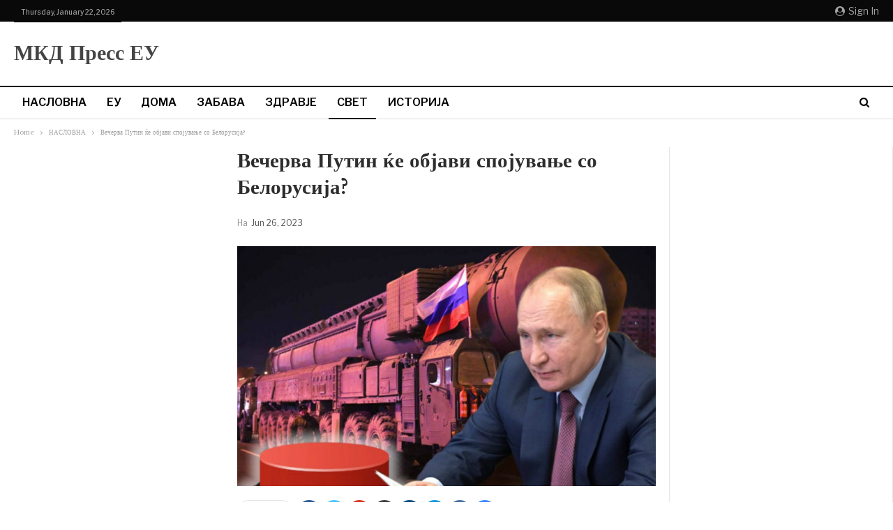

--- FILE ---
content_type: application/x-javascript; charset=utf-8
request_url: https://servicer.adskeeper.com/1511575/3?sessionId=6971e05a-02d8c&sessionPage=1&sessionNumberWeek=1&sessionNumber=1&scale_metric_1=64.00&scale_metric_2=258.06&scale_metric_3=100.00&cbuster=1769070684304190967415&pvid=2c78f009-fecf-4e9a-8dd6-aa1b6c263063&implVersion=11&lct=1763555160&mp4=1&ap=1&consentStrLen=0&wlid=d4d2ef4a-1b9a-49c9-8db7-f95a62d40fc0&uniqId=10634&niet=4g&nisd=false&evt=%5B%7B%22event%22%3A1%2C%22methods%22%3A%5B1%2C2%5D%7D%2C%7B%22event%22%3A2%2C%22methods%22%3A%5B1%2C2%5D%7D%5D&pv=5&jsv=es6&dpr=1&hashCommit=cbd500eb&tfre=5456&w=280&h=1306&tl=150&tlp=1,2,3,4&sz=278x302&szp=1,2,3,4&szl=1;2;3;4&cxurl=https%3A%2F%2Fwww.mkdpress.eu%2F2023%2F06%2F26%2F%25d0%25b2%25d0%25b5%25d1%2587%25d0%25b5%25d1%2580%25d0%25b2%25d0%25b0-%25d0%25bf%25d1%2583%25d1%2582%25d0%25b8%25d0%25bd-%25d1%259c%25d0%25b5-%25d0%25be%25d0%25b1%25d1%2598%25d0%25b0%25d0%25b2%25d0%25b8-%25d1%2581%25d0%25bf%25d0%25be%25d1%2598%25d1%2583%25d0%25b2%25d0%25b0%25d1%259a%25d0%25b5-%25d1%2581%25d0%25be-%25d0%25b1%2F&ref=&lu=https%3A%2F%2Fwww.mkdpress.eu%2F2023%2F06%2F26%2F%25D0%25B2%25D0%25B5%25D1%2587%25D0%25B5%25D1%2580%25D0%25B2%25D0%25B0-%25D0%25BF%25D1%2583%25D1%2582%25D0%25B8%25D0%25BD-%25D1%259C%25D0%25B5-%25D0%25BE%25D0%25B1%25D1%2598%25D0%25B0%25D0%25B2%25D0%25B8-%25D1%2581%25D0%25BF%25D0%25BE%25D1%2598%25D1%2583%25D0%25B2%25D0%25B0%25D1%259A%25D0%25B5-%25D1%2581%25D0%25BE-%25D0%25B1%2F
body_size: 1410
content:
var _mgq=_mgq||[];
_mgq.push(["AdskeeperLoadGoods1511575_10634",[
["Brainberries","14723468","1","I Bet You Didn't Know It Was Really Happening?","","0","","","","m943AqwzrRpp8d-L5CCKK9EFeGmjYXz_yAHVtMH7mwctcxYPTw119nRA2X1T_iX3J5-V9RiSmN6raXcKPkq-dp2LdGrjOhdFDd8jP0o_gdi40BjoAhOjAWKoqm1HzGh7",{"i":"https://s-img.adskeeper.com/g/14723468/492x328/-/[base64].webp?v=1769070684-jkSSzSWWiCy4RWidTfapg3g0Nb7FMZzBcexKK--nTxI","l":"https://clck.adskeeper.com/ghits/14723468/i/57843274/2/pp/1/3?h=m943AqwzrRpp8d-L5CCKK9EFeGmjYXz_yAHVtMH7mwctcxYPTw119nRA2X1T_iX3J5-V9RiSmN6raXcKPkq-dp2LdGrjOhdFDd8jP0o_gdi40BjoAhOjAWKoqm1HzGh7&rid=bcc20349-f76c-11f0-baf8-d404e6f98490&tt=Direct&att=3&afrd=296&iv=11&ct=1&gdprApplies=0&muid=q0moShAfs5v0&st=-300&mp4=1&h2=RGCnD2pppFaSHdacZpvmnpoHBllxjckHXwaK_zdVZw5YXBly67ll55HNuMJVzW7tPNgILvF-qM2cGx3ZsPeo7Q**","adc":[],"sdl":0,"dl":"","type":"w","media-type":"static","clicktrackers":[],"cta":"Learn more","cdt":"","catId":230,"tri":"bcc21a3f-f76c-11f0-baf8-d404e6f98490","crid":"14723468"}],
["Brainberries","4415221","1","Most Beautiful Female Supermodels From India","","0","","","","m943AqwzrRpp8d-L5CCKK9FG84eAeYbfRR0G8z0Rd6n4j9-FXOkFUKNHzI3tbfU3J5-V9RiSmN6raXcKPkq-dp2LdGrjOhdFDd8jP0o_gdjS5xG5Qw_zblhEZPz0tQNG",{"i":"https://s-img.adskeeper.com/g/4415221/492x328/0x34x590x393/aHR0cDovL2ltZ2hvc3RzLmNvbS90Yy8yMDE5LTEwLzE3NTY4NS9kMjE3MDY5MmZiMzhmYTYzNTFjMjlkOTViOGE5ZDFmYi5qcGc.webp?v=1769070684-Zn03sbo9G7vuy42-vdhRswkpzrYOIRP6UIR1aTmoKro","l":"https://clck.adskeeper.com/ghits/4415221/i/57843274/2/pp/2/3?h=m943AqwzrRpp8d-L5CCKK9FG84eAeYbfRR0G8z0Rd6n4j9-FXOkFUKNHzI3tbfU3J5-V9RiSmN6raXcKPkq-dp2LdGrjOhdFDd8jP0o_gdjS5xG5Qw_zblhEZPz0tQNG&rid=bcc20349-f76c-11f0-baf8-d404e6f98490&tt=Direct&att=3&afrd=296&iv=11&ct=1&gdprApplies=0&muid=q0moShAfs5v0&st=-300&mp4=1&h2=RGCnD2pppFaSHdacZpvmnpoHBllxjckHXwaK_zdVZw5YXBly67ll55HNuMJVzW7tPNgILvF-qM2cGx3ZsPeo7Q**","adc":[],"sdl":0,"dl":"","type":"w","media-type":"static","clicktrackers":[],"cta":"Learn more","cdt":"","catId":239,"tri":"bcc21a44-f76c-11f0-baf8-d404e6f98490","crid":"4415221"}],
["Brainberries","15584650","1","Was This Bicycle Left Here Eons Ago By King Leonidas Himself?","","0","","","","m943AqwzrRpp8d-L5CCKKwWf27IqyfBzBzSdIZiL7aEP9IyQshYYiktVViRDJv4qJ5-V9RiSmN6raXcKPkq-dp2LdGrjOhdFDd8jP0o_gdipKDolsvhncxa9x4IaFqXJ",{"i":"https://s-img.adskeeper.com/g/15584650/492x328/-/[base64].webp?v=1769070684-2bcY_Z_nMhggf3q-9y_dLZTZDnEb19LnsxHPwl3EbXE","l":"https://clck.adskeeper.com/ghits/15584650/i/57843274/2/pp/3/3?h=m943AqwzrRpp8d-L5CCKKwWf27IqyfBzBzSdIZiL7aEP9IyQshYYiktVViRDJv4qJ5-V9RiSmN6raXcKPkq-dp2LdGrjOhdFDd8jP0o_gdipKDolsvhncxa9x4IaFqXJ&rid=bcc20349-f76c-11f0-baf8-d404e6f98490&tt=Direct&att=3&afrd=296&iv=11&ct=1&gdprApplies=0&muid=q0moShAfs5v0&st=-300&mp4=1&h2=RGCnD2pppFaSHdacZpvmnpoHBllxjckHXwaK_zdVZw5YXBly67ll55HNuMJVzW7tPNgILvF-qM2cGx3ZsPeo7Q**","adc":[],"sdl":0,"dl":"","type":"w","media-type":"static","clicktrackers":[],"cta":"Learn more","cdt":"","catId":225,"tri":"bcc21a47-f76c-11f0-baf8-d404e6f98490","crid":"15584650"}],
["Brainberries","13785888","1","DNA Analysis Revealed The Sick Truth About Ancient Vikings","","0","","","","m943AqwzrRpp8d-L5CCKK7GbxKjZgx_zY1dezQvsnn-4wdc8a9ngrli03gVq33cwJ5-V9RiSmN6raXcKPkq-dp2LdGrjOhdFDd8jP0o_gdgFB6FD53UPjbQXUa_U1PtC",{"i":"https://s-img.adskeeper.com/g/13785888/492x328/-/[base64].webp?v=1769070684-D4I09vCft7BFRwbKohJBGJ-ElxcTHk0rixvVrfxTjw4","l":"https://clck.adskeeper.com/ghits/13785888/i/57843274/2/pp/4/3?h=m943AqwzrRpp8d-L5CCKK7GbxKjZgx_zY1dezQvsnn-4wdc8a9ngrli03gVq33cwJ5-V9RiSmN6raXcKPkq-dp2LdGrjOhdFDd8jP0o_gdgFB6FD53UPjbQXUa_U1PtC&rid=bcc20349-f76c-11f0-baf8-d404e6f98490&tt=Direct&att=3&afrd=296&iv=11&ct=1&gdprApplies=0&muid=q0moShAfs5v0&st=-300&mp4=1&h2=RGCnD2pppFaSHdacZpvmnpoHBllxjckHXwaK_zdVZw5YXBly67ll55HNuMJVzW7tPNgILvF-qM2cGx3ZsPeo7Q**","adc":[],"sdl":0,"dl":"","type":"w","media-type":"static","clicktrackers":[],"cta":"Learn more","cdt":"","catId":225,"tri":"bcc21a48-f76c-11f0-baf8-d404e6f98490","crid":"13785888"}],],
{"awc":{},"dt":"desktop","ts":"","tt":"Direct","isBot":1,"h2":"RGCnD2pppFaSHdacZpvmnpoHBllxjckHXwaK_zdVZw5YXBly67ll55HNuMJVzW7tPNgILvF-qM2cGx3ZsPeo7Q**","ats":0,"rid":"bcc20349-f76c-11f0-baf8-d404e6f98490","pvid":"2c78f009-fecf-4e9a-8dd6-aa1b6c263063","iv":11,"brid":32,"muidn":"q0moShAfs5v0","dnt":0,"cv":2,"afrd":296,"consent":true,"adv_src_id":38882}]);
_mgqp();


--- FILE ---
content_type: application/x-javascript; charset=utf-8
request_url: https://servicer.adskeeper.com/1511577/3?sessionId=6971e05a-02d8c&sessionPage=1&sessionNumberWeek=1&sessionNumber=1&cbuster=1769070684378207036125&pvid=2c78f009-fecf-4e9a-8dd6-aa1b6c263063&implVersion=11&lct=1763555160&mp4=1&ap=1&consentStrLen=0&wlid=599137a3-7f0a-45e9-9b0f-ae36776e20ad&uniqId=008c0&niet=4g&nisd=false&evt=%5B%7B%22event%22%3A1%2C%22methods%22%3A%5B1%2C2%5D%7D%2C%7B%22event%22%3A2%2C%22methods%22%3A%5B1%2C2%5D%7D%5D&pv=5&jsv=es6&dpr=1&hashCommit=cbd500eb&tfre=5530&scale_metric_1=64.00&scale_metric_2=258.06&scale_metric_3=100.00&w=600&h=512&tl=150&tlp=1&sz=594x472&szp=1&szl=1&cxurl=https%3A%2F%2Fwww.mkdpress.eu%2F2023%2F06%2F26%2F%25d0%25b2%25d0%25b5%25d1%2587%25d0%25b5%25d1%2580%25d0%25b2%25d0%25b0-%25d0%25bf%25d1%2583%25d1%2582%25d0%25b8%25d0%25bd-%25d1%259c%25d0%25b5-%25d0%25be%25d0%25b1%25d1%2598%25d0%25b0%25d0%25b2%25d0%25b8-%25d1%2581%25d0%25bf%25d0%25be%25d1%2598%25d1%2583%25d0%25b2%25d0%25b0%25d1%259a%25d0%25b5-%25d1%2581%25d0%25be-%25d0%25b1%2F&ref=&lu=https%3A%2F%2Fwww.mkdpress.eu%2F2023%2F06%2F26%2F%25D0%25B2%25D0%25B5%25D1%2587%25D0%25B5%25D1%2580%25D0%25B2%25D0%25B0-%25D0%25BF%25D1%2583%25D1%2582%25D0%25B8%25D0%25BD-%25D1%259C%25D0%25B5-%25D0%25BE%25D0%25B1%25D1%2598%25D0%25B0%25D0%25B2%25D0%25B8-%25D1%2581%25D0%25BF%25D0%25BE%25D1%2598%25D1%2583%25D0%25B2%25D0%25B0%25D1%259A%25D0%25B5-%25D1%2581%25D0%25BE-%25D0%25B1%2F
body_size: 481
content:
var _mgq=_mgq||[];
_mgq.push(["AdskeeperLoadGoods1511577_008c0",[
["Brainberries","8603790","1","17 Rare Churches Underground That Still Exist","","0","","","","m943AqwzrRpp8d-L5CCKKysViA-Afa2Tj0yvIPxFbB4tcxYPTw119nRA2X1T_iX3J5-V9RiSmN6raXcKPkq-dp2LdGrjOhdFDd8jP0o_gdhaY16v7D3FbgLvGNXny0qj",{"i":"https://s-img.adskeeper.com/g/8603790/492x328/0x0x695x463/aHR0cDovL2ltZ2hvc3RzLmNvbS90LzIwMTktMDgvMTAxOTI0LzAwMDhmMDQ4MmEyODQ0M2RkOWM1MWE2ZDZlMjk2MzU2LmpwZWc.webp?v=1769070684-grFy2vE0JCJ6XW3ohXpuuJYkKRR8ni2eHNBb8TuH9SQ","l":"https://clck.adskeeper.com/ghits/8603790/i/57843276/2/pp/1/3?h=m943AqwzrRpp8d-L5CCKKysViA-Afa2Tj0yvIPxFbB4tcxYPTw119nRA2X1T_iX3J5-V9RiSmN6raXcKPkq-dp2LdGrjOhdFDd8jP0o_gdhaY16v7D3FbgLvGNXny0qj&rid=bcceddf2-f76c-11f0-baf8-d404e6f98490&tt=Direct&att=3&afrd=296&iv=11&ct=1&gdprApplies=0&st=-300&mp4=1&h2=RGCnD2pppFaSHdacZpvmnrKs3NEoz9rroTgLYydx17fZuVNIdGRTdNljH659J5brIhTA8cyJziF_plDVE-5i1w**","adc":[],"sdl":0,"dl":"","type":"w","media-type":"static","clicktrackers":[],"cta":"Learn more","cdt":"","catId":225,"tri":"bccefc52-f76c-11f0-baf8-d404e6f98490","crid":"8603790"}],],
{"awc":{},"dt":"desktop","ts":"","tt":"Direct","isBot":1,"h2":"RGCnD2pppFaSHdacZpvmnrKs3NEoz9rroTgLYydx17fZuVNIdGRTdNljH659J5brIhTA8cyJziF_plDVE-5i1w**","ats":0,"rid":"bcceddf2-f76c-11f0-baf8-d404e6f98490","pvid":"2c78f009-fecf-4e9a-8dd6-aa1b6c263063","iv":11,"brid":32,"muidn":"q0moShAfs5v0","dnt":0,"cv":2,"afrd":296,"consent":true,"adv_src_id":38882}]);
_mgqp();


--- FILE ---
content_type: application/x-javascript; charset=utf-8
request_url: https://servicer.adskeeper.com/1576879/3?cmpreason=wp&sessionId=6971e05a-02d8c&sessionPage=1&sessionNumberWeek=1&sessionNumber=1&scale_metric_1=64.00&scale_metric_2=258.06&scale_metric_3=100.00&cbuster=1769070684360479348000&pvid=2c78f009-fecf-4e9a-8dd6-aa1b6c263063&implVersion=11&lct=1763555280&mp4=1&ap=1&consentStrLen=0&wlid=5b62b8f3-bcef-42e4-9138-85e371b5d12e&uniqId=11d79&niet=4g&nisd=false&evt=%5B%7B%22event%22%3A1%2C%22methods%22%3A%5B1%2C2%5D%7D%2C%7B%22event%22%3A2%2C%22methods%22%3A%5B1%2C2%5D%7D%5D&pv=5&jsv=es6&dpr=1&hashCommit=cbd500eb&tfre=5512&w=390&h=120&tl=62&tlp=1&sz=390x120&szp=1&szl=1&cxurl=https%3A%2F%2Fwww.mkdpress.eu%2F2023%2F06%2F26%2F%25d0%25b2%25d0%25b5%25d1%2587%25d0%25b5%25d1%2580%25d0%25b2%25d0%25b0-%25d0%25bf%25d1%2583%25d1%2582%25d0%25b8%25d0%25bd-%25d1%259c%25d0%25b5-%25d0%25be%25d0%25b1%25d1%2598%25d0%25b0%25d0%25b2%25d0%25b8-%25d1%2581%25d0%25bf%25d0%25be%25d1%2598%25d1%2583%25d0%25b2%25d0%25b0%25d1%259a%25d0%25b5-%25d1%2581%25d0%25be-%25d0%25b1%2F&ref=&lu=https%3A%2F%2Fwww.mkdpress.eu%2F2023%2F06%2F26%2F%25D0%25B2%25D0%25B5%25D1%2587%25D0%25B5%25D1%2580%25D0%25B2%25D0%25B0-%25D0%25BF%25D1%2583%25D1%2582%25D0%25B8%25D0%25BD-%25D1%259C%25D0%25B5-%25D0%25BE%25D0%25B1%25D1%2598%25D0%25B0%25D0%25B2%25D0%25B8-%25D1%2581%25D0%25BF%25D0%25BE%25D1%2598%25D1%2583%25D0%25B2%25D0%25B0%25D1%259A%25D0%25B5-%25D1%2581%25D0%25BE-%25D0%25B1%2F
body_size: 480
content:
var _mgq=_mgq||[];
_mgq.push(["AdskeeperLoadGoods1576879_11d79",[
["Brainberries","8603783","1","It Might Be Quentin Tarantino's Last Movie","","0","","","","m943AqwzrRpp8d-L5CCKK3zCFVRfJSNdvAxmx0z-uV0tcxYPTw119nRA2X1T_iX3J5-V9RiSmN6raXcKPkq-dp2LdGrjOhdFDd8jP0o_gdjaY_j8VoquaLbPFWZzRNeO",{"i":"https://s-img.adskeeper.com/g/8603783/200x200/469x140x582x582/aHR0cDovL2ltZ2hvc3RzLmNvbS90LzIwMTktMDgvMTAxOTI0L2RjZGU0MTdjY2YwY2JjMTc4NjExYTM4ZGViNzI1ZTdhLmpwZWc.webp?v=1769070684-jFHkQLtE0njekKkyqUPJyh-VQtfk_dCjDYJFeFMT0UI","l":"https://clck.adskeeper.com/ghits/8603783/i/57908268/2/pp/1/3?h=m943AqwzrRpp8d-L5CCKK3zCFVRfJSNdvAxmx0z-uV0tcxYPTw119nRA2X1T_iX3J5-V9RiSmN6raXcKPkq-dp2LdGrjOhdFDd8jP0o_gdjaY_j8VoquaLbPFWZzRNeO&rid=bccb0afb-f76c-11f0-8f37-d404e6f97680&tt=Direct&att=3&afrd=296&iv=11&ct=1&gdprApplies=0&st=-300&mp4=1&h2=RGCnD2pppFaSHdacZpvmnpoHBllxjckHXwaK_zdVZw6PRYpZ71dZec2LJmj2kwfL8sWRQSVI9HA0HdC0njAPUg**","adc":[],"sdl":0,"dl":"","type":"w","media-type":"static","clicktrackers":[],"cta":"Learn more","cdt":"","catId":230,"tri":"bccb28d2-f76c-11f0-8f37-d404e6f97680","crid":"8603783"}],],
{"awc":{},"dt":"desktop","ts":"","tt":"Direct","isBot":1,"h2":"RGCnD2pppFaSHdacZpvmnpoHBllxjckHXwaK_zdVZw6PRYpZ71dZec2LJmj2kwfL8sWRQSVI9HA0HdC0njAPUg**","ats":0,"rid":"bccb0afb-f76c-11f0-8f37-d404e6f97680","pvid":"2c78f009-fecf-4e9a-8dd6-aa1b6c263063","iv":11,"brid":32,"muidn":"q0moShAfs5v0","dnt":0,"cv":2,"afrd":296,"consent":true,"adv_src_id":38882}]);
_mgqp();


--- FILE ---
content_type: application/x-javascript; charset=utf-8
request_url: https://servicer.adskeeper.com/1576878/3?sessionId=6971e05a-02d8c&sessionPage=1&sessionNumberWeek=1&sessionNumber=1&scale_metric_1=64.00&scale_metric_2=258.06&scale_metric_3=100.00&cbuster=1769070684301415038531&pvid=2c78f009-fecf-4e9a-8dd6-aa1b6c263063&implVersion=11&lct=1763555340&mp4=1&ap=1&consentStrLen=0&wlid=9acbcdc0-4a4f-48c6-8c1c-7f72f00edcea&uniqId=00cfd&niet=4g&nisd=false&evt=%5B%7B%22event%22%3A1%2C%22methods%22%3A%5B1%2C2%5D%7D%2C%7B%22event%22%3A2%2C%22methods%22%3A%5B1%2C2%5D%7D%5D&pv=5&jsv=es6&dpr=1&hashCommit=cbd500eb&tfre=5453&w=600&h=1016&tl=150&tlp=1,2,3,4,5,6,7,8,9&sz=194x312&szp=1,2,3,4,5,6,7,8,9&szl=1,2,3;4,5,6;7,8,9&cxurl=https%3A%2F%2Fwww.mkdpress.eu%2F2023%2F06%2F26%2F%25d0%25b2%25d0%25b5%25d1%2587%25d0%25b5%25d1%2580%25d0%25b2%25d0%25b0-%25d0%25bf%25d1%2583%25d1%2582%25d0%25b8%25d0%25bd-%25d1%259c%25d0%25b5-%25d0%25be%25d0%25b1%25d1%2598%25d0%25b0%25d0%25b2%25d0%25b8-%25d1%2581%25d0%25bf%25d0%25be%25d1%2598%25d1%2583%25d0%25b2%25d0%25b0%25d1%259a%25d0%25b5-%25d1%2581%25d0%25be-%25d0%25b1%2F&ref=&lu=https%3A%2F%2Fwww.mkdpress.eu%2F2023%2F06%2F26%2F%25D0%25B2%25D0%25B5%25D1%2587%25D0%25B5%25D1%2580%25D0%25B2%25D0%25B0-%25D0%25BF%25D1%2583%25D1%2582%25D0%25B8%25D0%25BD-%25D1%259C%25D0%25B5-%25D0%25BE%25D0%25B1%25D1%2598%25D0%25B0%25D0%25B2%25D0%25B8-%25D1%2581%25D0%25BF%25D0%25BE%25D1%2598%25D1%2583%25D0%25B2%25D0%25B0%25D1%259A%25D0%25B5-%25D1%2581%25D0%25BE-%25D0%25B1%2F
body_size: 2695
content:
var _mgq=_mgq||[];
_mgq.push(["AdskeeperLoadGoods1576878_00cfd",[
["Brainberries","11533325","1","He Can Show You The World All Right, But It’s All Green","","0","","","","m943AqwzrRpp8d-L5CCKK88CUzfMEDk86VmIApEyYDWp_JPXVy-cBn7eE9w_pr75J5-V9RiSmN6raXcKPkq-dp2LdGrjOhdFDd8jP0o_gdg2Mmxp55uuELFwvdbv6SOs",{"i":"https://s-img.adskeeper.com/g/11533325/492x328/-/[base64].webp?v=1769070684-pov0MAMBLbYm4t7ann_1bv72KEoid62AQLd5wPdE37o","l":"https://clck.adskeeper.com/ghits/11533325/i/57908267/2/pp/1/3?h=m943AqwzrRpp8d-L5CCKK88CUzfMEDk86VmIApEyYDWp_JPXVy-cBn7eE9w_pr75J5-V9RiSmN6raXcKPkq-dp2LdGrjOhdFDd8jP0o_gdg2Mmxp55uuELFwvdbv6SOs&rid=bcbea840-f76c-11f0-baf8-d404e6f98490&tt=Direct&att=3&afrd=296&iv=11&ct=1&gdprApplies=0&muid=q0moOOfqcZv0&st=-300&mp4=1&h2=RGCnD2pppFaSHdacZpvmnrKs3NEoz9rroTgLYydx17dYXBly67ll55HNuMJVzW7trQ9u9XQ5xzADvlp59jBu7w**","adc":[],"sdl":0,"dl":"","type":"w","media-type":"static","clicktrackers":[],"cta":"Learn more","cdt":"","catId":230,"tri":"bcbec5f0-f76c-11f0-baf8-d404e6f98490","crid":"11533325"}],
["Brainberries","22701475","1","The Psychology Behind Older Men Dating Younger Women","","0","","","","m943AqwzrRpp8d-L5CCKKyRpScb8DnJgkzWfMcCGrEj4j9-FXOkFUKNHzI3tbfU3J5-V9RiSmN6raXcKPkq-dp2LdGrjOhdFDd8jP0o_gdgV9Ljp4nb448cq8-v3N9NW",{"i":"https://s-img.adskeeper.com/g/22701475/492x328/-/[base64].webp?v=1769070684-LccEiKzPoaYNRSYSCQCAPLtHixQZCDYfL-__LUwiAPg","l":"https://clck.adskeeper.com/ghits/22701475/i/57908267/2/pp/2/3?h=m943AqwzrRpp8d-L5CCKKyRpScb8DnJgkzWfMcCGrEj4j9-FXOkFUKNHzI3tbfU3J5-V9RiSmN6raXcKPkq-dp2LdGrjOhdFDd8jP0o_gdgV9Ljp4nb448cq8-v3N9NW&rid=bcbea840-f76c-11f0-baf8-d404e6f98490&tt=Direct&att=3&afrd=296&iv=11&ct=1&gdprApplies=0&muid=q0moOOfqcZv0&st=-300&mp4=1&h2=RGCnD2pppFaSHdacZpvmnrKs3NEoz9rroTgLYydx17dYXBly67ll55HNuMJVzW7trQ9u9XQ5xzADvlp59jBu7w**","adc":[],"sdl":0,"dl":"","type":"w","media-type":"static","clicktrackers":[],"cta":"Learn more","cdt":"","catId":213,"tri":"bcbec5f6-f76c-11f0-baf8-d404e6f98490","crid":"22701475"}],
["Brainberries","15112061","1","AI Turns Harry Potter, Ron, Hermione, And Others Into Toddlers!","","0","","","","m943AqwzrRpp8d-L5CCKKwL55O-xkTVNMOaJdBt75YYP9IyQshYYiktVViRDJv4qJ5-V9RiSmN6raXcKPkq-dp2LdGrjOhdFDd8jP0o_gdh0O94v-yucVNcsbG1x-dBd",{"i":"https://s-img.adskeeper.com/g/15112061/492x328/-/[base64].webp?v=1769070684-QHNyksjrAe0KiA8U09GQCuNRWcSX5MS8JwCZ_8haoqY","l":"https://clck.adskeeper.com/ghits/15112061/i/57908267/2/pp/3/3?h=m943AqwzrRpp8d-L5CCKKwL55O-xkTVNMOaJdBt75YYP9IyQshYYiktVViRDJv4qJ5-V9RiSmN6raXcKPkq-dp2LdGrjOhdFDd8jP0o_gdh0O94v-yucVNcsbG1x-dBd&rid=bcbea840-f76c-11f0-baf8-d404e6f98490&tt=Direct&att=3&afrd=296&iv=11&ct=1&gdprApplies=0&muid=q0moOOfqcZv0&st=-300&mp4=1&h2=RGCnD2pppFaSHdacZpvmnrKs3NEoz9rroTgLYydx17dYXBly67ll55HNuMJVzW7trQ9u9XQ5xzADvlp59jBu7w**","adc":[],"sdl":0,"dl":"","type":"w","media-type":"static","clicktrackers":[],"cta":"Learn more","cdt":"","catId":230,"tri":"bcbec5f9-f76c-11f0-baf8-d404e6f98490","crid":"15112061"}],
["Brainberries","13780657","1","Russian Missiles Hit Major Ukrainian Malls, See Shocking Images","","0","","","","m943AqwzrRpp8d-L5CCKKwGU3IaiVLu-xOQubtQomDE-zk1YcLnj7SP3AcBlxBsRJ5-V9RiSmN6raXcKPkq-dp2LdGrjOhdFDd8jP0o_gdjZGXxq-YoaMndvHnHFPYOY",{"i":"https://s-img.adskeeper.com/g/13780657/492x328/-/[base64].webp?v=1769070684-5dKTeK1JAgvx6Y9hzTjg7P1cDuGIPgE0-9O8QCEzIwk","l":"https://clck.adskeeper.com/ghits/13780657/i/57908267/2/pp/4/3?h=m943AqwzrRpp8d-L5CCKKwGU3IaiVLu-xOQubtQomDE-zk1YcLnj7SP3AcBlxBsRJ5-V9RiSmN6raXcKPkq-dp2LdGrjOhdFDd8jP0o_gdjZGXxq-YoaMndvHnHFPYOY&rid=bcbea840-f76c-11f0-baf8-d404e6f98490&tt=Direct&att=3&afrd=296&iv=11&ct=1&gdprApplies=0&muid=q0moOOfqcZv0&st=-300&mp4=1&h2=RGCnD2pppFaSHdacZpvmnrKs3NEoz9rroTgLYydx17dYXBly67ll55HNuMJVzW7trQ9u9XQ5xzADvlp59jBu7w**","adc":[],"sdl":0,"dl":"","type":"w","media-type":"static","clicktrackers":[],"cta":"Learn more","cdt":"","catId":232,"tri":"bcbec5fa-f76c-11f0-baf8-d404e6f98490","crid":"13780657"}],
["Brainberries","12068028","1","Omicron: The Loss Of Smell And Taste Is Atypical For This Strain","","0","","","","m943AqwzrRpp8d-L5CCKKzBNq2uFwyGmox70naF_G2v07qUj1cHq3EDDebWoeTjsJ5-V9RiSmN6raXcKPkq-dp2LdGrjOhdFDd8jP0o_gdgRCIEhte-rSFMhSIR6c9aX",{"i":"https://s-img.adskeeper.com/g/12068028/492x328/-/[base64].webp?v=1769070684-z3u4Og3nOzxQXryjgo9G1qj_IffvZnjH3zUwYBpsKgs","l":"https://clck.adskeeper.com/ghits/12068028/i/57908267/2/pp/5/3?h=m943AqwzrRpp8d-L5CCKKzBNq2uFwyGmox70naF_G2v07qUj1cHq3EDDebWoeTjsJ5-V9RiSmN6raXcKPkq-dp2LdGrjOhdFDd8jP0o_gdgRCIEhte-rSFMhSIR6c9aX&rid=bcbea840-f76c-11f0-baf8-d404e6f98490&tt=Direct&att=3&afrd=296&iv=11&ct=1&gdprApplies=0&muid=q0moOOfqcZv0&st=-300&mp4=1&h2=RGCnD2pppFaSHdacZpvmnrKs3NEoz9rroTgLYydx17dYXBly67ll55HNuMJVzW7trQ9u9XQ5xzADvlp59jBu7w**","adc":[],"sdl":0,"dl":"","type":"w","media-type":"static","clicktrackers":[],"cta":"Learn more","cdt":"","catId":221,"tri":"bcbec5fd-f76c-11f0-baf8-d404e6f98490","crid":"12068028"}],
["Brainberries","12068021","1","It Is Probably One Of The Laziest Ideas You’ll See On Halloween","","0","","","","m943AqwzrRpp8d-L5CCKKw5rJ3_hadChEf7-o4waIXeiRHD9rdJv4kvyjUpKSzwbJ5-V9RiSmN6raXcKPkq-dp2LdGrjOhdFDd8jP0o_gdi_KU3_l6EoR1ZXXzuRXkKB",{"i":"https://s-img.adskeeper.com/g/12068021/492x328/-/[base64].webp?v=1769070684-RGinT-Wuzze4hA2SUZFDxxBEpf74py3moUEC_TEMyRU","l":"https://clck.adskeeper.com/ghits/12068021/i/57908267/2/pp/6/3?h=m943AqwzrRpp8d-L5CCKKw5rJ3_hadChEf7-o4waIXeiRHD9rdJv4kvyjUpKSzwbJ5-V9RiSmN6raXcKPkq-dp2LdGrjOhdFDd8jP0o_gdi_KU3_l6EoR1ZXXzuRXkKB&rid=bcbea840-f76c-11f0-baf8-d404e6f98490&tt=Direct&att=3&afrd=296&iv=11&ct=1&gdprApplies=0&muid=q0moOOfqcZv0&st=-300&mp4=1&h2=RGCnD2pppFaSHdacZpvmnrKs3NEoz9rroTgLYydx17dYXBly67ll55HNuMJVzW7trQ9u9XQ5xzADvlp59jBu7w**","adc":[],"sdl":0,"dl":"","type":"w","media-type":"static","clicktrackers":[],"cta":"Learn more","cdt":"","catId":225,"tri":"bcbec600-f76c-11f0-baf8-d404e6f98490","crid":"12068021"}],
["Brainberries","16011379","1","How Did They Get Gina Carano To Take It All Back?","","0","","","","m943AqwzrRpp8d-L5CCKK8D6DpNk7P_77E7t0Vxz0PfWQB0QYCvO3gYh1Mso6iDOJ5-V9RiSmN6raXcKPkq-dp2LdGrjOhdFDd8jP0o_gdjelggEvljsf_qwhwKubw5H",{"i":"https://s-img.adskeeper.com/g/16011379/492x328/-/[base64].webp?v=1769070684-w-mvD850w2c89-Se4eK82BiFeMYPVjExxTPeECXNI-Y","l":"https://clck.adskeeper.com/ghits/16011379/i/57908267/2/pp/7/3?h=m943AqwzrRpp8d-L5CCKK8D6DpNk7P_77E7t0Vxz0PfWQB0QYCvO3gYh1Mso6iDOJ5-V9RiSmN6raXcKPkq-dp2LdGrjOhdFDd8jP0o_gdjelggEvljsf_qwhwKubw5H&rid=bcbea840-f76c-11f0-baf8-d404e6f98490&tt=Direct&att=3&afrd=296&iv=11&ct=1&gdprApplies=0&muid=q0moOOfqcZv0&st=-300&mp4=1&h2=RGCnD2pppFaSHdacZpvmnrKs3NEoz9rroTgLYydx17dYXBly67ll55HNuMJVzW7trQ9u9XQ5xzADvlp59jBu7w**","adc":[],"sdl":0,"dl":"","type":"w","media-type":"static","clicktrackers":[],"cta":"Learn more","cdt":"","catId":239,"tri":"bcbec602-f76c-11f0-baf8-d404e6f98490","crid":"16011379"}],
["Brainberries","13780682","1","JLo At 52 Looks Twice As Young, Thanks To These Little Secrets","","0","","","","m943AqwzrRpp8d-L5CCKKzWc3p01ntI_Od3xC7_FPN31b0l_jeJqF1Tw0BJXD0dnJ5-V9RiSmN6raXcKPkq-dp2LdGrjOhdFDd8jP0o_gdgavy9GaxTEuAzyU-QpCnoQ",{"i":"https://cl.imghosts.com/imgh/image/fetch/ar_3:2,c_fill,f_mp4,fl_lossy,g_faces:auto,w_960/http%3A%2F%2Fimghosts.com%2Ft%2F2022-07%2F101924%2Fd85f0bdfceb26900cd0f161a88034cb0.gif?v=1769070684-eHOvEYu0rF4pvJfEem5wpGIjx6m5hobqCU4elVQnuUY","l":"https://clck.adskeeper.com/ghits/13780682/i/57908267/2/pp/8/3?h=m943AqwzrRpp8d-L5CCKKzWc3p01ntI_Od3xC7_FPN31b0l_jeJqF1Tw0BJXD0dnJ5-V9RiSmN6raXcKPkq-dp2LdGrjOhdFDd8jP0o_gdgavy9GaxTEuAzyU-QpCnoQ&rid=bcbea840-f76c-11f0-baf8-d404e6f98490&tt=Direct&att=3&afrd=296&iv=11&ct=1&gdprApplies=0&muid=q0moOOfqcZv0&st=-300&mp4=1&h2=RGCnD2pppFaSHdacZpvmnrKs3NEoz9rroTgLYydx17dYXBly67ll55HNuMJVzW7trQ9u9XQ5xzADvlp59jBu7w**","adc":[],"sdl":0,"dl":"","type":"w","media-type":"video","clicktrackers":[],"cta":"Learn more","cdt":"","catId":239,"tri":"bcbec603-f76c-11f0-baf8-d404e6f98490","crid":"13780682"}],
["Brainberries","16005905","1","These 9 Actresses Will Make You Rethink Good And Evil!","","0","","","","m943AqwzrRpp8d-L5CCKKzxLvee6WIUMaZU-Njd9o0mYIPfclCjG--Qf0HhMZ0X7J5-V9RiSmN6raXcKPkq-dp2LdGrjOhdFDd8jP0o_gdijAvF4t6NI5a9G5m0mraI8",{"i":"https://s-img.adskeeper.com/g/16005905/492x328/-/[base64].webp?v=1769070684-CvZnYCjU0m8Gt--pUo6CClVooXn46y6Gp1kWAM7GHy0","l":"https://clck.adskeeper.com/ghits/16005905/i/57908267/2/pp/9/3?h=m943AqwzrRpp8d-L5CCKKzxLvee6WIUMaZU-Njd9o0mYIPfclCjG--Qf0HhMZ0X7J5-V9RiSmN6raXcKPkq-dp2LdGrjOhdFDd8jP0o_gdijAvF4t6NI5a9G5m0mraI8&rid=bcbea840-f76c-11f0-baf8-d404e6f98490&tt=Direct&att=3&afrd=296&iv=11&ct=1&gdprApplies=0&muid=q0moOOfqcZv0&st=-300&mp4=1&h2=RGCnD2pppFaSHdacZpvmnrKs3NEoz9rroTgLYydx17dYXBly67ll55HNuMJVzW7trQ9u9XQ5xzADvlp59jBu7w**","adc":[],"sdl":0,"dl":"","type":"w","media-type":"static","clicktrackers":[],"cta":"Learn more","cdt":"","catId":239,"tri":"bcbec606-f76c-11f0-baf8-d404e6f98490","crid":"16005905"}],],
{"awc":{},"dt":"desktop","ts":"","tt":"Direct","isBot":1,"h2":"RGCnD2pppFaSHdacZpvmnrKs3NEoz9rroTgLYydx17dYXBly67ll55HNuMJVzW7trQ9u9XQ5xzADvlp59jBu7w**","ats":0,"rid":"bcbea840-f76c-11f0-baf8-d404e6f98490","pvid":"2c78f009-fecf-4e9a-8dd6-aa1b6c263063","iv":11,"brid":32,"muidn":"q0moOOfqcZv0","dnt":0,"cv":2,"afrd":296,"consent":true,"adv_src_id":38882}]);
_mgqp();


--- FILE ---
content_type: application/x-javascript; charset=utf-8
request_url: https://servicer.adskeeper.com/1576879/3?cmpreason=wp&sessionId=6971e05a-02d8c&sessionPage=1&sessionNumberWeek=1&sessionNumber=1&scale_metric_1=64.00&scale_metric_2=258.06&scale_metric_3=100.00&cbuster=1769070684399827565128&pvid=2c78f009-fecf-4e9a-8dd6-aa1b6c263063&implVersion=11&lct=1763555280&mp4=1&ap=1&consentStrLen=0&wlid=bb5063fb-b897-4832-96b1-c081eb62f0ad&uniqId=00d63&niet=4g&nisd=false&evt=%5B%7B%22event%22%3A1%2C%22methods%22%3A%5B1%2C2%5D%7D%2C%7B%22event%22%3A2%2C%22methods%22%3A%5B1%2C2%5D%7D%5D&pv=5&jsv=es6&dpr=1&hashCommit=cbd500eb&tfre=5551&w=390&h=120&tl=62&tlp=1&sz=390x120&szp=1&szl=1&cxurl=https%3A%2F%2Fwww.mkdpress.eu%2F2023%2F06%2F26%2F%25d0%25b2%25d0%25b5%25d1%2587%25d0%25b5%25d1%2580%25d0%25b2%25d0%25b0-%25d0%25bf%25d1%2583%25d1%2582%25d0%25b8%25d0%25bd-%25d1%259c%25d0%25b5-%25d0%25be%25d0%25b1%25d1%2598%25d0%25b0%25d0%25b2%25d0%25b8-%25d1%2581%25d0%25bf%25d0%25be%25d1%2598%25d1%2583%25d0%25b2%25d0%25b0%25d1%259a%25d0%25b5-%25d1%2581%25d0%25be-%25d0%25b1%2F&ref=&lu=https%3A%2F%2Fwww.mkdpress.eu%2F2023%2F06%2F26%2F%25D0%25B2%25D0%25B5%25D1%2587%25D0%25B5%25D1%2580%25D0%25B2%25D0%25B0-%25D0%25BF%25D1%2583%25D1%2582%25D0%25B8%25D0%25BD-%25D1%259C%25D0%25B5-%25D0%25BE%25D0%25B1%25D1%2598%25D0%25B0%25D0%25B2%25D0%25B8-%25D1%2581%25D0%25BF%25D0%25BE%25D1%2598%25D1%2583%25D0%25B2%25D0%25B0%25D1%259A%25D0%25B5-%25D1%2581%25D0%25BE-%25D0%25B1%2F
body_size: 567
content:
var _mgq=_mgq||[];
_mgq.push(["AdskeeperLoadGoods1576879_00d63",[
["Brainberries","11533324","1","Kim & Pete: Their On Air Kiss Was Nothing More Than Acting?","","0","","","","m943AqwzrRpp8d-L5CCKK96nLTnU215v3Z7nC8wkMmap_JPXVy-cBn7eE9w_pr75J5-V9RiSmN6raXcKPkq-dp2LdGrjOhdFDd8jP0o_gdiMHLPAGf_pZyS7szkq5d-m",{"i":"https://s-img.adskeeper.com/g/11533324/200x200/-/[base64].webp?v=1769070684-xX43t1Ot4E9AMiXFFyuE_ljXDAdjELd_ONFRasc61G4","l":"https://clck.adskeeper.com/ghits/11533324/i/57908268/2/pp/1/3?h=m943AqwzrRpp8d-L5CCKK96nLTnU215v3Z7nC8wkMmap_JPXVy-cBn7eE9w_pr75J5-V9RiSmN6raXcKPkq-dp2LdGrjOhdFDd8jP0o_gdiMHLPAGf_pZyS7szkq5d-m&rid=bcd10e65-f76c-11f0-baf8-d404e6f98490&tt=Direct&att=3&afrd=296&iv=11&ct=1&gdprApplies=0&st=-300&mp4=1&h2=RGCnD2pppFaSHdacZpvmnpoHBllxjckHXwaK_zdVZw6vKbnV9ACQxhVUyyTUSDALEHkDuNwnEZYZZG03XteJqg**","adc":[],"sdl":0,"dl":"","type":"w","media-type":"static","clicktrackers":[],"cta":"Learn more","cdt":"","catId":239,"tri":"bcd12c72-f76c-11f0-baf8-d404e6f98490","crid":"11533324"}],],
{"awc":{},"dt":"desktop","ts":"","tt":"Direct","isBot":1,"h2":"RGCnD2pppFaSHdacZpvmnpoHBllxjckHXwaK_zdVZw6vKbnV9ACQxhVUyyTUSDALEHkDuNwnEZYZZG03XteJqg**","ats":0,"rid":"bcd10e65-f76c-11f0-baf8-d404e6f98490","pvid":"2c78f009-fecf-4e9a-8dd6-aa1b6c263063","iv":11,"brid":32,"muidn":"q0moShAfs5v0","dnt":0,"cv":2,"afrd":296,"consent":true,"adv_src_id":38882}]);
_mgqp();


--- FILE ---
content_type: application/x-javascript; charset=utf-8
request_url: https://servicer.adskeeper.com/1511575/3?sessionId=6971e05a-02d8c&sessionPage=1&sessionNumberWeek=1&sessionNumber=1&cbuster=1769070684376615933300&pvid=2c78f009-fecf-4e9a-8dd6-aa1b6c263063&implVersion=11&lct=1763555160&mp4=1&ap=1&consentStrLen=0&wlid=e6b5ff9a-81ce-41b6-9d34-792af04d791b&uniqId=0a51c&niet=4g&nisd=false&evt=%5B%7B%22event%22%3A1%2C%22methods%22%3A%5B1%2C2%5D%7D%2C%7B%22event%22%3A2%2C%22methods%22%3A%5B1%2C2%5D%7D%5D&pv=5&jsv=es6&dpr=1&hashCommit=cbd500eb&tfre=5529&scale_metric_1=64.00&scale_metric_2=258.06&scale_metric_3=100.00&w=280&h=1306&tl=150&tlp=1,2,3,4&sz=278x302&szp=1,2,3,4&szl=1;2;3;4&cxurl=https%3A%2F%2Fwww.mkdpress.eu%2F2023%2F06%2F26%2F%25d0%25b2%25d0%25b5%25d1%2587%25d0%25b5%25d1%2580%25d0%25b2%25d0%25b0-%25d0%25bf%25d1%2583%25d1%2582%25d0%25b8%25d0%25bd-%25d1%259c%25d0%25b5-%25d0%25be%25d0%25b1%25d1%2598%25d0%25b0%25d0%25b2%25d0%25b8-%25d1%2581%25d0%25bf%25d0%25be%25d1%2598%25d1%2583%25d0%25b2%25d0%25b0%25d1%259a%25d0%25b5-%25d1%2581%25d0%25be-%25d0%25b1%2F&ref=&lu=https%3A%2F%2Fwww.mkdpress.eu%2F2023%2F06%2F26%2F%25D0%25B2%25D0%25B5%25D1%2587%25D0%25B5%25D1%2580%25D0%25B2%25D0%25B0-%25D0%25BF%25D1%2583%25D1%2582%25D0%25B8%25D0%25BD-%25D1%259C%25D0%25B5-%25D0%25BE%25D0%25B1%25D1%2598%25D0%25B0%25D0%25B2%25D0%25B8-%25D1%2581%25D0%25BF%25D0%25BE%25D1%2598%25D1%2583%25D0%25B2%25D0%25B0%25D1%259A%25D0%25B5-%25D1%2581%25D0%25BE-%25D0%25B1%2F
body_size: 1388
content:
var _mgq=_mgq||[];
_mgq.push(["AdskeeperLoadGoods1511575_0a51c",[
["Brainberries","14649896","1","In Case Of Radiation Do Not Take Off Your Clothes On The Street","","0","","","","m943AqwzrRpp8d-L5CCKK2k_xwl8h1xzv1Fa0GIPB2mp_JPXVy-cBn7eE9w_pr75J5-V9RiSmN6raXcKPkq-dp2LdGrjOhdFDd8jP0o_gdj7kJo3tFaZqjXl52YyVoeM",{"i":"https://s-img.adskeeper.com/g/14649896/492x328/-/[base64].webp?v=1769070684-Z1UEdLKZxYZvPqo2ehMXWlzjcRXQMAbS_uDCUdJz3Cg","l":"https://clck.adskeeper.com/ghits/14649896/i/57843274/2/pp/1/3?h=m943AqwzrRpp8d-L5CCKK2k_xwl8h1xzv1Fa0GIPB2mp_JPXVy-cBn7eE9w_pr75J5-V9RiSmN6raXcKPkq-dp2LdGrjOhdFDd8jP0o_gdj7kJo3tFaZqjXl52YyVoeM&rid=bccb53c9-f76c-11f0-8f37-d404e6f97680&tt=Direct&att=3&afrd=296&iv=11&ct=1&gdprApplies=0&st=-300&mp4=1&h2=RGCnD2pppFaSHdacZpvmnrKs3NEoz9rroTgLYydx17dYXBly67ll55HNuMJVzW7trQ9u9XQ5xzADvlp59jBu7w**","adc":[],"sdl":0,"dl":"","type":"w","media-type":"static","clicktrackers":[],"cta":"Learn more","cdt":"","catId":225,"tri":"bccb74b0-f76c-11f0-8f37-d404e6f97680","crid":"14649896"}],
["Brainberries","8603789","1","A Rihanna Museum Is Probably Opening Soon","","0","","","","m943AqwzrRpp8d-L5CCKK6Szm-xcRVnH5-FSwxlSrvNZjUnZiP9RH5uOgmbPIwT7J5-V9RiSmN6raXcKPkq-dp2LdGrjOhdFDd8jP0o_gdhQqfTr_NRQKDw-xyqz2rjx",{"i":"https://s-img.adskeeper.com/g/8603789/492x328/0x0x800x533/aHR0cDovL2ltZ2hvc3RzLmNvbS90LzIwMTktMDgvMTAxOTI0L2RhODI0YzljOTg3NWEyOWJlOTY3ZDRmZTRhNzg2ODM1LmpwZWc.webp?v=1769070684-DMLFZB0iG48VtC3YcTlkyQDrpMgBZHaJz730Bnu90HA","l":"https://clck.adskeeper.com/ghits/8603789/i/57843274/2/pp/2/3?h=m943AqwzrRpp8d-L5CCKK6Szm-xcRVnH5-FSwxlSrvNZjUnZiP9RH5uOgmbPIwT7J5-V9RiSmN6raXcKPkq-dp2LdGrjOhdFDd8jP0o_gdhQqfTr_NRQKDw-xyqz2rjx&rid=bccb53c9-f76c-11f0-8f37-d404e6f97680&tt=Direct&att=3&afrd=296&iv=11&ct=1&gdprApplies=0&st=-300&mp4=1&h2=RGCnD2pppFaSHdacZpvmnrKs3NEoz9rroTgLYydx17dYXBly67ll55HNuMJVzW7trQ9u9XQ5xzADvlp59jBu7w**","adc":[],"sdl":0,"dl":"","type":"w","media-type":"static","clicktrackers":[],"cta":"Learn more","cdt":"","catId":239,"tri":"bccb74b5-f76c-11f0-8f37-d404e6f97680","crid":"8603789"}],
["Brainberries","21699578","1","The ‘Doomsday’ Fish Returns: Rare Creature Beached In California","","0","","","","m943AqwzrRpp8d-L5CCKK5pkOOa9WIAwqUbVsEpObZ0P9IyQshYYiktVViRDJv4qJ5-V9RiSmN6raXcKPkq-dp2LdGrjOhdFDd8jP0o_gdi-vr2fWLY0ZTDeXqd71i8o",{"i":"https://s-img.adskeeper.com/g/21699578/492x328/-/[base64].webp?v=1769070684-MvhHVRQ0nTBavJmAaRdOeJbrd7l7cHXZt89nC1xQiAs","l":"https://clck.adskeeper.com/ghits/21699578/i/57843274/2/pp/3/3?h=m943AqwzrRpp8d-L5CCKK5pkOOa9WIAwqUbVsEpObZ0P9IyQshYYiktVViRDJv4qJ5-V9RiSmN6raXcKPkq-dp2LdGrjOhdFDd8jP0o_gdi-vr2fWLY0ZTDeXqd71i8o&rid=bccb53c9-f76c-11f0-8f37-d404e6f97680&tt=Direct&att=3&afrd=296&iv=11&ct=1&gdprApplies=0&st=-300&mp4=1&h2=RGCnD2pppFaSHdacZpvmnrKs3NEoz9rroTgLYydx17dYXBly67ll55HNuMJVzW7trQ9u9XQ5xzADvlp59jBu7w**","adc":[],"sdl":0,"dl":"","type":"w","media-type":"static","clicktrackers":[],"cta":"Learn more","cdt":"","catId":225,"tri":"bccb74b6-f76c-11f0-8f37-d404e6f97680","crid":"21699578"}],
["Brainberries","3835483","1","10 Most Praised Historical Movies","","0","","","","m943AqwzrRpp8d-L5CCKK-FirR6F9E_4cc1yI9C0H5I-zk1YcLnj7SP3AcBlxBsRJ5-V9RiSmN6raXcKPkq-dp2LdGrjOhdFDd8jP0o_gdircZ5LyBHy0y2iyT5Q2CPc",{"i":"https://s-img.adskeeper.com/g/3835483/492x328/47x0x619x412/aHR0cDovL2ltZ2hvc3RzLmNvbS90LzIwMTktMDcvMTAxOTI0L2MxMjYyMzkwNzk1OGZkMWNmOThjYmEzMWRjMGE1YWE3LnBuZw.webp?v=1769070684-8zuf9DBKbv7wndQHT55QbwhCyv9YeBUnRTvZ0pn8888","l":"https://clck.adskeeper.com/ghits/3835483/i/57843274/2/pp/4/3?h=m943AqwzrRpp8d-L5CCKK-FirR6F9E_4cc1yI9C0H5I-zk1YcLnj7SP3AcBlxBsRJ5-V9RiSmN6raXcKPkq-dp2LdGrjOhdFDd8jP0o_gdircZ5LyBHy0y2iyT5Q2CPc&rid=bccb53c9-f76c-11f0-8f37-d404e6f97680&tt=Direct&att=3&afrd=296&iv=11&ct=1&gdprApplies=0&st=-300&mp4=1&h2=RGCnD2pppFaSHdacZpvmnrKs3NEoz9rroTgLYydx17dYXBly67ll55HNuMJVzW7trQ9u9XQ5xzADvlp59jBu7w**","adc":[],"sdl":0,"dl":"","type":"w","media-type":"static","clicktrackers":[],"cta":"Learn more","cdt":"","catId":230,"tri":"bccb74b8-f76c-11f0-8f37-d404e6f97680","crid":"3835483"}],],
{"awc":{},"dt":"desktop","ts":"","tt":"Direct","isBot":1,"h2":"RGCnD2pppFaSHdacZpvmnrKs3NEoz9rroTgLYydx17dYXBly67ll55HNuMJVzW7trQ9u9XQ5xzADvlp59jBu7w**","ats":0,"rid":"bccb53c9-f76c-11f0-8f37-d404e6f97680","pvid":"2c78f009-fecf-4e9a-8dd6-aa1b6c263063","iv":11,"brid":32,"muidn":"q0moShAfs5v0","dnt":0,"cv":2,"afrd":296,"consent":true,"adv_src_id":38882}]);
_mgqp();
